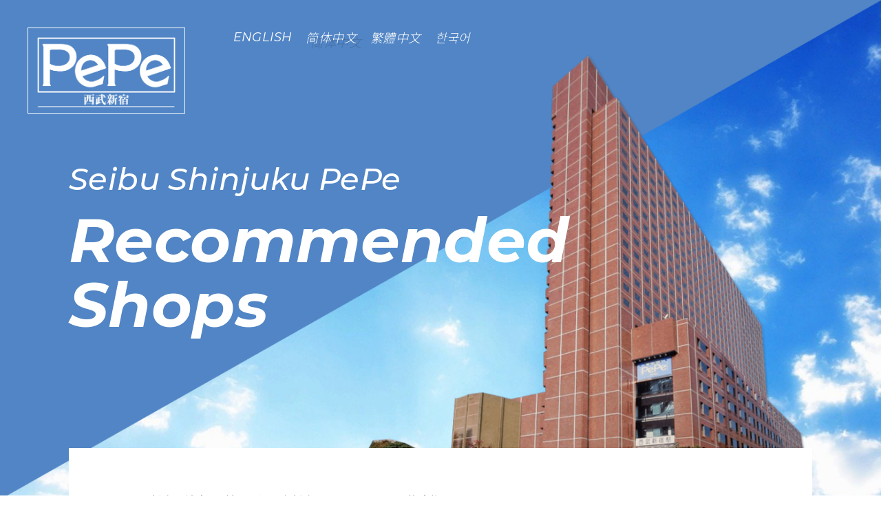

--- FILE ---
content_type: text/html; charset=UTF-8
request_url: https://www.seibu-shop.jp/shinjuku/ch/recommend/
body_size: 6712
content:

<!DOCTYPE html>
<html>
<head>
<!-- Google Tag Manager -->
<script>(function(w,d,s,l,i){w[l]=w[l]||[];w[l].push({'gtm.start':
new Date().getTime(),event:'gtm.js'});var f=d.getElementsByTagName(s)[0],
j=d.createElement(s),dl=l!='dataLayer'?'&l='+l:'';j.async=true;j.src=
'https://www.googletagmanager.com/gtm.js?id='+i+dl;f.parentNode.insertBefore(j,f);
})(window,document,'script','dataLayer','GTM-WL57TV8');</script>
<!-- End Google Tag Manager -->
<meta name="google-site-verification" content="hoDxyE0kAW0nP1ijsqUJZOr4FMMggfbORTGftLcOuno" />

<meta charset="utf-8">
<meta name="viewport" content="width=device-width,initial-scale=1">
<meta name="format-detection" content="telephone=no">
<meta http-equiv="X-UA-Compatible" content="IE=edge">

<title>SEIBU SHINJUKU PePe SHOP GUIDE</title>
<meta name="description" content="与西武新宿駅站直通，并且就设置在新宿PRINCE HOTEL里的购物中心。在其中你除了能找到百元店"CAN DO"和"MUJI"等名店，还能发现不少个性派手表店和大型乐器店哦。由于营业到晚上10点，酒店的入住者尽可以慢慢享受购物时光。">

<meta property="og:type" content="article">
<meta property="og:title" content="SEIBU SHINJUKU PePe SHOP GUIDE">
<meta property="og:description" content="与西武新宿駅站直通，并且就设置在新宿PRINCE HOTEL里的购物中心。在其中你除了能找到百元店"CAN DO"和"MUJI"等名店，还能发现不少个性派手表店和大型乐器店哦。由于营业到晚上10点，酒店的入住者尽可以慢慢享受购物时光。">
<meta property="og:url" content="http://www.seibu-shop.jp/shinjuku/ch/recommend/">
<meta property="og:image" content="http://www.seibu-shop.jp/shinjuku/en/recommend/assets/images/ogp.png">
<meta property="og:site_name" content="西武新宿PePe">
<meta property="og:locale" content="ja_JP">

<link rel="alternate" href="https://www.seibu-shop.jp/shinjuku/en/recommend/" hreflang="en">
<link rel="alternate" href="https://www.seibu-shop.jp/shinjuku/ch/recommend/" hreflang="zh">
<link rel="alternate" href="https://www.seibu-shop.jp/shinjuku/tw/recommend/" hreflang="th-TH">
<link rel="alternate" href="https://www.seibu-shop.jp/shinjuku/ko/recommend/" hreflang="ko">
<link rel="stylesheet" href="assets/css/reset.css">
<link rel="stylesheet" href="assets/css/layout.css">

<script>
(function(i,s,o,g,r,a,m){i['GoogleAnalyticsObject']=r;i[r]=i[r]||function(){
(i[r].q=i[r].q||[]).push(arguments)},i[r].l=1*new Date();a=s.createElement(o),
m=s.getElementsByTagName(o)[0];a.async=1;a.src=g;m.parentNode.insertBefore(a,m)
})(window,document,'script','//www.google-analytics.com/analytics.js','ga');

ga('create', 'UA-69401931-1', 'auto');
ga('send', 'pageview');
</script>
</head>
<body id="top" class="page-ch">
<!-- Google Tag Manager (noscript) -->
<noscript><iframe src="https://www.googletagmanager.com/ns.html?id=GTM-WL57TV8"
height="0" width="0" style="display:none;visibility:hidden"></iframe></noscript>
<!-- End Google Tag Manager (noscript) -->

<div class="wrapper">

<nav class="localnav js-loadadd js-gnav">
  <div class="logo"><a href="/shinjuku/" class="opacity-link"><img src="/shinjuku/en/recommend/assets/images/logo.png" alt="SEIBU SHINJUKU PePe"></a></div>
  <ul class="localnav-list">
    <li class="localnav-item en"><a href="/shinjuku/en/recommend/">ENGLISH</a></li>
    <li class="localnav-item ch"><a href="/shinjuku/ch/recommend/">简体中文</a></li>
    <li class="localnav-item tw"><a href="/shinjuku/tw/recommend/">繁體中文</a></li>
    <li class="localnav-item ko"><a href="/shinjuku/ko/recommend/">한국어</a></li>
  </ul>
</nav>

<header class="lp-hd js-loadadd">
  <div class="sankaku">
    <picture>
      <source media="(max-width: 768px)" srcset="/shinjuku/en/recommend/assets/images/sankaku_sp.png">
      <img src="/shinjuku/en/recommend/assets/images/sankaku_pc.png" alt="">
    </picture>
  </div>

  <div class="lp-hd-in">
    <div class="pepe"><img src="/shinjuku/en/recommend/assets/images/pepe.png" alt="Seibu Shinjuku PePe"></div>
    <h1 class="main-ttl">
      <span class="txt01">Seibu Shinjuku PePe</span>
      <span class="txt02">Recommended<br>Shops</span>
    </h1>
  </div>

</header>
<div class="lead-block">
  <p class="txt01">
    与西武新宿駅站直通，并且就设置在新宿PRINCE HOTEL里的购物中心。<br>
    在其中你除了能找到百元店"CAN DO"和"MUJI"等名店，还能发现不少个性派手表店和大型乐器店哦。<br>
    由于营业到晚上10点，酒店的入住者尽可以慢慢享受购物时光。
  </p>
</div>



<main class="main-cont">


    <section class="section-block sec01">
    <div class="section-block-in">
      <div class="shop-info">
        <div class="detail js-scradd fadeup">
          <p class="floor">
            B2<span class="small">F</span>
          </p>
          <h1 class="name">
            饭团权米卫 西武新宿PePe店
          </h1>
          <p class="txt01">
            充满爱意的日本传统食品 饭团专卖店“饭团权米卫”
          </p>
        <!-- /.detail --></div>
        <div class="img js-scradd fadeup">
          <img src="/shinjuku/en/recommend/assets/images/shop01/img_main.png" alt="饭团权米卫 西武新宿PePe店">
          <div class="logo"><img src="/shinjuku/en/recommend/assets/images/shop01/logo.png" alt="饭团权米卫 西武新宿PePe店"></div>
        <!-- /.img --></div>
      <!-- /.shop-info --></div>

      <div class="article js-tglarea js-scradd fadeup">
        <div class="txt-wrap">
          <p class="txt01">
            作为日本特有的快餐而受欢迎的“饭团”。在这里，用刚出锅的热腾腾的米饭，一个个认真融入爱意，做成了“手工饭团”。为了不让米粒被碾扁而造就了外面很坚实＆里面很柔软的绝妙平衡。看着陈列在橱窗里的饭团会让人惊讶的是，是其比普通的饭团大1.5倍。以糙米和白米做为基础，从质朴的盐饭团到拌饭，中间塞满了食材的饭团，其种类非常丰富。 最受欢迎的饭团是以白米为主的“红鲑鱼”。店内精心烤制的天然红鲑鱼捣碎后塞满于其中。放进嘴里，米饭会松软散开，与绝配的食材混合为一体。另外，也推荐使用“权米卫烧”这种米粉制作的点心。请一起订购每日变换的味增汤和熟菜，在并设的餐饮区享受日本的味觉。 （※有英语菜单。）
          </p>
        <!-- /.txt-wrap --></div>
        <div class="txt-ft js-scradd">
          <ul class="img-list">
            <li class="js-scradd fadeup"><img src="/shinjuku/en/recommend/assets/images/shop01/img01.png" alt="饭团权米卫 西武新宿PePe店"></li>
            <li class="js-scradd fadeup"><img src="/shinjuku/en/recommend/assets/images/shop01/img02.png" alt="饭团权米卫 西武新宿PePe店"></li>
            <li class="js-scradd fadeup"><img src="/shinjuku/en/recommend/assets/images/shop01/img03.png" alt="饭团权米卫 西武新宿PePe店"></li>
            <li class="js-scradd fadeup"><img src="/shinjuku/en/recommend/assets/images/shop01/img04.png" alt="饭团权米卫 西武新宿PePe店"></li>
          </ul>
          <p class="txt-ft-ttl js-scradd">RICE BALL</p>
        <!-- /.txt-ft --></div>
      <!-- /.article --></div>
      <div class="js-tglbtn more-btn js-scradd fadeup"><button>READ MORE ...</button></div>
    <!-- /.section-block-in --></div>
    <div class="band js-scradd"></div>
  <!-- /.section-block --></section>



  

    <section class="section-block sec03">
    <div class="section-block-in">
      <div class="shop-info">
        <div class="detail js-scradd fadeup">
          <p class="floor">
            2<span class="small">F</span>
          </p>
          <h1 class="name">
            鲜茶道
          </h1>
          <p class="txt01">
            在台湾受欢迎的茶站 「鲜茶道 Presotea」日本首次上陆！
          </p>
        <!-- /.detail --></div>
        <div class="img js-scradd fadeup">
          <img src="/shinjuku/en/recommend/assets/images/shop03/img_main.png" alt="鲜茶道">
          <div class="logo"><img src="/shinjuku/en/recommend/assets/images/shop03/logo.png" alt="鲜茶道"></div>
        <!-- /.img --></div>
      <!-- /.shop-info --></div>

      <div class="article js-tglarea js-scradd fadeup">
        <div class="txt-wrap">
          <p class="txt01">
            在日本掀起热潮的珍珠饮料专卖店内出现了新店铺。发自台湾的“鲜茶道 Presotea”日本1号店出现在西武新宿PePe2樓。因为在Presotea，接到订单后用高温高压机器（press machine）从新鲜茶叶中1杯1杯地提取，因此在茶叶原有的风味和香味儿之外还可以品尝出美味和微苦的口中余味。还可外加黑糖珍珠，从白蜜珍珠，仙草冻，椰果，爱玉，寒天珍珠，芝士奶油，浓厚布丁等丰富8种类中进行选择。 招牌菜单为锡兰奶茶加入黑糖珍珠和白蜜珍珠的“熊猫奶茶”，珍珠是里面弹牙柔软的口感。也推荐充满浓厚布丁的“布丁奶茶”。另外还有“新鲜水果茶”，“夏季浆果茶”等，在SNS上相效果漂亮饮料也博得喜爱。
          </p>
        <!-- /.txt-wrap --></div>
        <div class="txt-ft js-scradd">
          <ul class="img-list">
            <li class="js-scradd fadeup"><img src="/shinjuku/en/recommend/assets/images/shop03/img01.png" alt="鲜茶道"></li>
            <li class="js-scradd fadeup"><img src="/shinjuku/en/recommend/assets/images/shop03/img02.png" alt="鲜茶道"></li>
            <li class="js-scradd fadeup"><img src="/shinjuku/en/recommend/assets/images/shop03/img03.png" alt="鲜茶道"></li>
            <li class="js-scradd fadeup"><img src="/shinjuku/en/recommend/assets/images/shop03/img04.png" alt="鲜茶道"></li>
          </ul>
          <p class="txt-ft-ttl js-scradd">TEA STAND</p>
        <!-- /.txt-ft --></div>
      <!-- /.article --></div>
      <div class="js-tglbtn more-btn js-scradd fadeup"><button>READ MORE ...</button></div>
    <!-- /.section-block-in --></div>
    <div class="band js-scradd"></div>
  <!-- /.section-block --></section>



    <section class="section-block sec04">
    <div class="section-block-in">
      <div class="shop-info">
        <div class="detail js-scradd fadeup">
          <p class="floor">
            25<span class="small">F</span>
            <span class="note">( Shinjuku Prince Hotel )</span>
          </p>
          <h1 class="name">
            FUGA 日式餐厅&酒吧
          </h1>
          <p class="txt01">
            【FUGA 日式餐厅&酒吧】想要优雅地享受美食，欢迎到可饱览美景的饭店餐厅
          </p>
        <!-- /.detail --></div>
        <div class="img js-scradd fadeup">
          <img src="/shinjuku/en/recommend/assets/images/shop04/img_main.png" alt="FUGA 日式餐厅&酒吧">
          <div class="logo"><img src="/shinjuku/en/recommend/assets/images/shop04/logo.png" alt="FUGA 日式餐厅&酒吧"></div>
        <!-- /.img --></div>
      <!-- /.shop-info --></div>

      <div class="article js-tglarea js-scradd fadeup">
        <div class="txt-wrap">
          <p class="txt01">
            新宿王子大饭店25楼，“FUGA（风雅）日式餐厅&酒吧”在以“东京GOHAN”为概念经营，亦以日本料理为的基础的餐厅和酒吧。从饭店顶楼的大玻璃窗往外欣赏都市的建筑物，不论白天夜晚都是美景。 何不在这里惬意地享用午餐？午餐推荐“The Sky Half Buffet自助餐”，主菜提供两种选择，其他可在自助餐区选择喜欢的料理，是一个相当实惠的组合。饮料无限畅饮， 以2800日元（+服务税）的价格即可享受。自助餐区也有以米和盐准备的饭团、对健康有益的多种配菜，甜点区备有使用和三盆制作的日式点心、蕨饼、年轮蛋糕以及当季水果等等，选择非常丰富。欢迎来我们饭店餐厅度过优雅的时光。
          </p>
        <!-- /.txt-wrap --></div>
        <div class="txt-ft js-scradd">
          <ul class="img-list">
            <li class="js-scradd fadeup"><img src="/shinjuku/en/recommend/assets/images/shop04/img01.png" alt="FUGA 日式餐厅&酒吧"></li>
            <li class="js-scradd fadeup"><img src="/shinjuku/en/recommend/assets/images/shop04/img02.png" alt="FUGA 日式餐厅&酒吧"></li>
            <li class="js-scradd fadeup"><img src="/shinjuku/en/recommend/assets/images/shop04/img03.png" alt="FUGA 日式餐厅&酒吧"></li>
            <li class="js-scradd fadeup"><img src="/shinjuku/en/recommend/assets/images/shop04/img04.png" alt="FUGA 日式餐厅&酒吧"></li>
          </ul>
          <p class="txt-ft-ttl js-scradd">RESTAURANT</p>
        <!-- /.txt-ft --></div>
      <!-- /.article --></div>
      <div class="js-tglbtn more-btn js-scradd fadeup"><button>READ MORE ...</button></div>
    <!-- /.section-block-in --></div>
    <div class="band js-scradd"></div>
  <!-- /.section-block --></section>



    <section class="section-block sec05">
    <div class="section-block-in">
      <div class="shop-info">
        <div class="detail js-scradd fadeup">
          <p class="floor">
            6<span class="small">F</span>
          </p>
          <h1 class="name">
            Chaihane
          </h1>
          <p class="txt01">
            在新宿寻找伴手礼的话请到【CAYHANE】。可找到可爱的和风杂货
          </p>
        <!-- /.detail --></div>
        <div class="img js-scradd fadeup">
          <img src="/shinjuku/en/recommend/assets/images/shop05/img_main.png" alt="Chaihane">
          <div class="logo"><img src="/shinjuku/en/recommend/assets/images/shop05/logo.png" alt="Chaihane"></div>
        <!-- /.img --></div>
      <!-- /.shop-info --></div>

      <div class="article js-tglarea js-scradd fadeup">
        <div class="txt-wrap">
          <p class="txt01">
            在新宿购物告一段落，想寻找旅行纪念伴手礼的话。这时候想请您一定要光临【CAYHANE】西武pepe新宿店。<br><br>
            一踏入宽敞的店内，就会被杂货的空间包围。密密麻麻地排列着从世界各地汇集的民族风格＆亚洲时尚的和杂货小物、饰品和CAYHANE原创商品，只是逛商店也可享受有趣的空间。这里推荐的是优雅的日式花纹口袋钱包和手帕、及用和服材质做成的化妆包、腹带、不倒翁和招财猫摆设、还有根付(护身符)等吉祥物。让人不禁想要入手的日式摩登可爱杂货。另外也有日系指甲彩绘芯片等许多不容错过的商品，请抱着探索的心情仔细地逛一逛店内。
          </p>
        <!-- /.txt-wrap --></div>
        <div class="txt-ft js-scradd">
          <ul class="img-list">
            <li class="js-scradd fadeup"><img src="/shinjuku/en/recommend/assets/images/shop05/img01.png" alt="Chaihane"></li>
            <li class="js-scradd fadeup"><img src="/shinjuku/en/recommend/assets/images/shop05/img02.png" alt="Chaihane"></li>
            <li class="js-scradd fadeup"><img src="/shinjuku/en/recommend/assets/images/shop05/img03.png" alt="Chaihane"></li>
            <li class="js-scradd fadeup"><img src="/shinjuku/en/recommend/assets/images/shop05/img04.png" alt="Chaihane"></li>
          </ul>
          <p class="txt-ft-ttl js-scradd">GOODS</p>
        <!-- /.txt-ft --></div>
      <!-- /.article --></div>
      <div class="js-tglbtn more-btn js-scradd fadeup"><button>READ MORE ...</button></div>
    <!-- /.section-block-in --></div>
    <div class="band js-scradd"></div>
  <!-- /.section-block --></section>



    <section class="section-block sec06">
    <div class="section-block-in">
      <div class="shop-info">
        <div class="detail js-scradd fadeup">
          <p class="floor">
            2<span class="small">F</span>
          </p>
          <h1 class="name">
            Komeda谨制<br>柔软热狗面包
          </h1>
          <p class="txt01">
            【Komeda谨制 柔软热狗面包】当作正餐或作为点心 请享用柔软湿润的超口感的热狗面包
          </p>
        <!-- /.detail --></div>
        <div class="img js-scradd fadeup">
          <img src="/shinjuku/en/recommend/assets/images/shop06/img_main.png" alt="Komeda谨制 柔软热狗面包">
          <div class="logo"><img src="/shinjuku/en/recommend/assets/images/shop06/logo.png" alt="Komeda谨制 柔软热狗面包"></div>
        <!-- /.img --></div>
      <!-- /.shop-info --></div>

      <div class="article js-tglarea js-scradd fadeup">
        <div class="txt-wrap">
          <p class="txt01">
            “Komeda咖啡店”制作，“Komeda谨制 柔软热狗面包“ 西武新宿Pepe店。<br><br>
            雪白柔软的松润口感面包，夹上店内制作的内馅出售的热狗面包专卖店。从早晨到午餐、茶点时间客人都络绎不绝的话题名店，价位为1个200日元～400日元左右。除了点心系列、小菜系列共计约20种口味的热狗面包外，还有各种季节限定口味为餐点增添色彩。 点心热狗面包系列的人气排行榜，第1位是“人造黄油小豆内馅”，第2位是“发泡奶油小豆内馅”，第3位是“颗粒花生酱”，小菜热狗面包系列第1位是“鸡肉蛋松”，第2位“猪肉蛋”，第3位是“明太子蛋黄酱土豆沙拉“。可作为您选择的参考。<br>
            请务必试试每种口味都好吃的松润柔软面包口感与配料绝妙组合的面包。
          </p>
        <!-- /.txt-wrap --></div>
        <div class="txt-ft js-scradd">
          <ul class="img-list">
            <li class="js-scradd fadeup"><img src="/shinjuku/en/recommend/assets/images/shop06/img01.png" alt="Komeda谨制 柔软热狗面包"></li>
            <li class="js-scradd fadeup"><img src="/shinjuku/en/recommend/assets/images/shop06/img02.png" alt="Komeda谨制 柔软热狗面包"></li>
            <li class="js-scradd fadeup"><img src="/shinjuku/en/recommend/assets/images/shop06/img03.png" alt="Komeda谨制 柔软热狗面包"></li>
            <li class="js-scradd fadeup"><img src="/shinjuku/en/recommend/assets/images/shop06/img04.png" alt="Komeda谨制 柔软热狗面包"></li>
          </ul>
          <p class="txt-ft-ttl js-scradd">KOPPEPAN</p>
        <!-- /.txt-ft --></div>
      <!-- /.article --></div>
      <div class="js-tglbtn more-btn js-scradd fadeup"><button>READ MORE ...</button></div>
    <!-- /.section-block-in --></div>
    <div class="band js-scradd"></div>
  <!-- /.section-block --></section>



    <section class="section-block sec07">
    <div class="section-block-in">
      <div class="shop-info">
        <div class="detail js-scradd fadeup">
          <p class="floor">
            4<span class="small">F</span>
          </p>
          <h1 class="name">
            眼鏡品牌【Zoff】
          </h1>
          <p class="txt01">
            眼鏡品牌【Zoff】 最短30分钟能制作功能·设计性高的眼镜
          </p>
        <!-- /.detail --></div>
        <div class="img js-scradd fadeup">
          <img src="/shinjuku/en/recommend/assets/images/shop07/img_main.png" alt="眼鏡品牌【Zoff】">
          <div class="logo"><img src="/shinjuku/en/recommend/assets/images/shop07/logo.png" alt="眼鏡品牌【Zoff】"></div>
        <!-- /.img --></div>
      <!-- /.shop-info --></div>

      <div class="article js-tglarea js-scradd fadeup">
        <div class="txt-wrap">
          <p class="txt01">
            想在日本购买新的眼镜，在滞留中眼镜坏了…这种情况的时候不要犹豫，请光临“Zoff”西武新宿PePe店。位于与西武新宿站直通的时装大厦内，来自新宿王子大酒店的很多海外游客也访问的这个店铺里，导入了平板电脑的视频翻译服务。<br><br>
            Zoff的眼镜是，框架和镜片的套装简单设定为不含税价格5,000日元，7,000日元，9,000日元，12,000日元，而且选择框架和镜片最短30分钟就能拿到眼镜是其服务的特征。其中也有使用最尖端的特殊轻量塑料，以轻便舒适感+结实框架的“Zoff SMART”，在电脑或者智能手机中使用的蓝光阻挡率为50%的包装型“Zoff PC CLEAR PACK”很受欢迎。其他的杂志模特和电影角色也在扩展合作商品。
          </p>
        <!-- /.txt-wrap --></div>
        <div class="txt-ft js-scradd">
          <ul class="img-list">
            <li class="js-scradd fadeup"><img src="/shinjuku/en/recommend/assets/images/shop07/img01.png" alt="眼鏡品牌【Zoff】"></li>
            <li class="js-scradd fadeup"><img src="/shinjuku/en/recommend/assets/images/shop07/img02.png" alt="眼鏡品牌【Zoff】"></li>
            <li class="js-scradd fadeup"><img src="/shinjuku/en/recommend/assets/images/shop07/img03.png" alt="眼鏡品牌【Zoff】"></li>
            <li class="js-scradd fadeup"><img src="/shinjuku/en/recommend/assets/images/shop07/img04.png" alt="眼鏡品牌【Zoff】"></li>
          </ul>
          <p class="txt-ft-ttl js-scradd">EYEWEAR</p>
        <!-- /.txt-ft --></div>
      <!-- /.article --></div>
      <div class="js-tglbtn more-btn js-scradd fadeup"><button>READ MORE ...</button></div>
    <!-- /.section-block-in --></div>
    <div class="band js-scradd"></div>
  <!-- /.section-block --></section>



    <section class="section-block sec08">
    <div class="section-block-in">
      <div class="shop-info">
        <div class="detail js-scradd fadeup">
          <p class="floor">
            6<span class="small">F</span>
          </p>
          <h1 class="name">
            岛村乐器
          </h1>
          <p class="txt01">
            【岛村乐器西 武新宿pepe店】营业到夜晚10点，商品齐全种类丰富的综合乐器店
          </p>
        <!-- /.detail --></div>
        <div class="img js-scradd fadeup">
          <img src="/shinjuku/en/recommend/assets/images/shop08/img_main.png" alt="岛村乐器">
          <div class="logo"><img src="/shinjuku/en/recommend/assets/images/shop08/logo.png" alt="岛村乐器"></div>
        <!-- /.img --></div>
      <!-- /.shop-info --></div>

      <div class="article js-tglarea js-scradd fadeup">
        <div class="txt-wrap">
          <p class="txt01">
            “岛村乐器”西武新宿pepe店是免税店。<br>
            宽敞的店内有钢琴、弦乐器、铜管乐器、鼓、木吉他、贝斯到数码乐器等，与所有乐器和音乐有关的各种各样的商品。<br><br>
            木吉他有近200个，贝斯也齐全了另人夸耀的400个以上的商品，宽广的电子琴卖场和24小时严格管理湿度的钢琴房。麦克可在隔音室试音，吉他、木吉他各自有试奏房间，可充分体验后挑选乐器。丰富齐全的乐谱区也非常受欢迎。每个区都有专业的职员在场，为挑选商品提供咨询。还有数码爱好者也非常满足的专卖店 “Digi Land Pro Shop”，不仅是经典品牌，还备有稍微另类的乐器和机械材料。
          </p>
        <!-- /.txt-wrap --></div>
        <div class="txt-ft js-scradd">
          <ul class="img-list">
            <li class="js-scradd fadeup"><img src="/shinjuku/en/recommend/assets/images/shop08/img01.png" alt="岛村乐器"></li>
            <li class="js-scradd fadeup"><img src="/shinjuku/en/recommend/assets/images/shop08/img02.png" alt="岛村乐器"></li>
            <li class="js-scradd fadeup"><img src="/shinjuku/en/recommend/assets/images/shop08/img03.png" alt="岛村乐器"></li>
            <li class="js-scradd fadeup"><img src="/shinjuku/en/recommend/assets/images/shop08/img04.png" alt="岛村乐器"></li>
          </ul>
          <p class="txt-ft-ttl small js-scradd">MUSICAL INSTRUMENTS</p>
        <!-- /.txt-ft --></div>
      <!-- /.article --></div>
      <div class="js-tglbtn more-btn js-scradd fadeup"><button>READ MORE ...</button></div>
    <!-- /.section-block-in --></div>
    <div class="band js-scradd"></div>
  <!-- /.section-block --></section>
</main>


<footer class="lp-ft">
  <p class="copyright">COPYRIGHT &copy; SEIBU PROPERTIES INC ALL RIGHT RESERVED</p>
</footer>

<div class="pagetop js-pagetop"><a href="#top" class="js-anchor">PAGE TOP</a></div>

<!-- /.wrapper --></div>

<script src="//ajax.googleapis.com/ajax/libs/jquery/3.6.0/jquery.min.js"></script>
<script>window.jQuery || document.write('<script src="/assets/js/jquery-3.6.0.min.js"><\/script>')</script>
<script src="/baba/en/recommend/assets/js/page.js"></script>
<script src="/shinjuku/en/recommend/assets/js/page.js"></script>
</body>
</html>


--- FILE ---
content_type: text/css
request_url: https://www.seibu-shop.jp/shinjuku/ch/recommend/assets/css/reset.css
body_size: 2268
content:
/* http://meyerweb.com/eric/tools/css/reset/ 
   v2.0 | 20110126
   License: none (public domain)
*/

html, body, div, span, applet, object, iframe,
h1, h2, h3, h4, h5, h6, p, blockquote, pre,
a, abbr, acronym, address, big, cite, code,
del, dfn, em, ins, kbd, q, s, samp,
small, strike, strong, sub, sup, tt, var,
b, u, i, center,
dl, dt, dd, ol, ul, li,
fieldset, form, label, legend,
table, caption, tbody, tfoot, thead, tr, th, td,
article, aside, canvas, details, embed, 
figure, figcaption, footer, header, hgroup, main,
menu, nav, output, ruby, section, summary,
time, mark, audio, video, *:before, *:after {
  margin: 0;
  padding: 0;
  border: 0;
  font-size: 62.5%;
  font: inherit;
  vertical-align: baseline;
  /* 追加 */
  -webkit-box-sizing: border-box;
     -moz-box-sizing: border-box;
          box-sizing: border-box;
}
img {
  margin: 0;
  padding: 0;
  border: 0;
  font-size: 62.5%;
  font: inherit;
  vertical-align: bottom;
  /* 追加 */
  -webkit-box-sizing: border-box;
     -moz-box-sizing: border-box;
          box-sizing: border-box;
}
/* HTML5 display-role reset for older browsers */
article, aside, details, figcaption, figure, 
footer, header, hgroup, menu, nav, section {
  display: block;
}
body {
  line-height: 1;
}
ol, ul {
  list-style: none;
}
blockquote, q {
  quotes: none;
}
blockquote:before, blockquote:after,
q:before, q:after {
  content: '';
  content: none;
}
table {
  border-collapse: collapse;
  border-spacing: 0;
}

/*  class List
------------------------------------------------------------*/
/*-- display --*/
.dn {display: none !important;}.db {display: block !important;}.di {display: inline !important;}.dib {display: inline-block !important;}

/*-- fonts --*/
.fwN {font-weight: normal !important;}.fwB {font-weight: bold !important;}.fz08 {font-size: 8px;font-size: .8rem !important;}.fz09 {font-size: 9px;font-size: .9rem !important;}.fz10 {font-size: 10px;font-size: 1rem !important;}.fz11 {font-size: 11px;font-size: 1.1rem !important;}.fz12 {font-size: 12px;font-size: 1.2rem !important;}.fz13 {font-size: 13px;font-size: 1.3rem !important;}.fz14 {font-size: 14px;font-size: 1.4rem !important;}.fz15 {font-size: 15px;font-size: 1.5rem !important;}.fz16 {font-size: 16px;font-size: 1.6rem !important;}.fz17 {font-size: 17px;font-size: 1.7rem !important;}.fz18 {font-size: 18px;font-size: 1.8rem !important;}.fz19 {font-size: 19px;font-size: 1.9rem !important;}.fz20 {font-size: 20px;font-size: 2rem !important;}.fz21 {font-size: 21px;font-size: 2.1rem !important;}.fz22 {font-size: 22px;font-size: 2.2rem !important;}.fz23 {font-size: 23px;font-size: 2.3rem !important;}.fz24 {font-size: 24px;font-size: 2.4rem !important;}.fz25 {font-size: 25px;font-size: 2.5rem !important;}

/*-- position --*/
.posR { position: relative; }.posA { position: absolute; }

/*-- border --*/
.bd {border: 1px solid #000 !important;}.bdt {border-top: 1px solid #000 !important;}.bdr {border-right: 1px solid #000 !important;}.bdb {border-bottom: 1px solid #000 !important;}.bdl {border-left: 1px solid #000 !important;}.bdN {border: none !important;}.bdtN {border-top: none !important;}.bdrN {border-right: none !important;}.bdbN {border-bottom: none !important;}.bdlN {border-left: none !important;}


/*-- vertical-align --*/
.vaT {vertical-align: top !important;}.vaM {vertical-align: middle !important;}.vaB {vertical-align: bottom !important;}

/*-- text-align --*/
.taC { text-align: center !important;}.taL { text-align: left !important;}.taR { text-align: right !important;}

/*-- float --*/
.flR { float: right; }.flL { float: left; }.flN { float: none; }

/*-- margin --*/
.mc {margin: 0 auto;}.m00 {margin: 0 !important;}.m05 {margin: 5px !important;}.m10 {margin: 10px !important;}.m15 {margin: 15px !important;}.m20 {margin: 20px !important;}.m25 {margin: 25px !important;}.m30 {margin: 30px !important;}.m35 {margin: 35px !important;}.m40 {margin: 40px !important;}.m45 {margin: 45px !important;}.m50 {margin: 50px !important;}.mta {margin-top: auto;}.mt00 {margin-top: 0 !important;}.mt05 {margin-top: 5px !important;}.mt10 {margin-top: 10px !important;}.mt15 {margin-top: 15px !important;}.mt20 {margin-top: 20px !important;}.mt25 {margin-top: 25px !important;}.mt30 {margin-top: 30px !important;}.mt35 {margin-top: 35px !important;}.mt40 {margin-top: 40px !important;}.mt45 {margin-top: 45px !important;}.mt50 {margin-top: 50px !important;}.mt55 {margin-top: 55px !important;}.mt60 {margin-top: 60px !important;}.mt65 {margin-top: 65px !important;}.mt70 {margin-top: 70px !important;}.mt75 {margin-top: 75px !important;}.mt80 {margin-top: 80px !important;}.mt85 {margin-top: 85px !important;}.mt90 {margin-top: 90px !important;}.mt95 {margin-top: 95px !important;}.mt100 {margin-top: 100px !important;}.mra {margin-right: auto;}.mr00 {margin-right: 0 !important;}.mr05 {margin-right: 5px !important;}.mr10 {margin-right: 10px !important;}.mr15 {margin-right: 15px !important;}.mr20 {margin-right: 20px !important;}.mr25 {margin-right: 25px !important;}.mr30 {margin-right: 30px !important;}.mr35 {margin-right: 35px !important;}.mr40 {margin-right: 40px !important;}.mr45 {margin-right: 45px !important;}.mr50 {margin-right: 50px !important;}.mr55 {margin-right: 55px !important;}.mr60 {margin-right: 60px !important;}.mr65 {margin-right: 65px !important;}.mr70 {margin-right: 70px !important;}.mr75 {margin-right: 75px !important;}.mr80 {margin-right: 80px !important;}.mr85 {margin-right: 85px !important;}.mr90 {margin-right: 90px !important;}.mr95 {margin-right: 95px !important;}.mr100 {margin-right: 100px !important;}.mba {margin-bottom: auto;}.mb00 {margin-bottom: 0 !important;}.mb05 {margin-bottom: 5px !important;}.mb10 {margin-bottom: 10px !important;}.mb15 {margin-bottom: 15px !important;}.mb20 {margin-bottom: 20px !important;}.mb25 {margin-bottom: 25px !important;}.mb30 {margin-bottom: 30px !important;}.mb35 {margin-bottom: 35px !important;}.mb40 {margin-bottom: 40px !important;}.mb45 {margin-bottom: 45px !important;}.mb50 {margin-bottom: 50px !important;}.mb55 {margin-bottom: 55px !important;}.mb60 {margin-bottom: 60px !important;}.mb65 {margin-bottom: 65px !important;}.mb70 {margin-bottom: 70px !important;}.mb75 {margin-bottom: 75px !important;}.mb80 {margin-bottom: 80px !important;}.mb85 {margin-bottom: 85px !important;}.mb90 {margin-bottom: 90px !important;}.mb95 {margin-bottom: 95px !important;}.mb100 {margin-bottom: 100px !important;}.mla {margin-left: auto;}.ml00 {margin-left: 0 !important;}.ml05 {margin-left: 5px !important;}.ml10 {margin-left: 10px !important;}.ml15 {margin-left: 15px !important;}.ml20 {margin-left: 20px !important;}.ml25 {margin-left: 25px !important;}.ml30 {margin-left: 30px !important;}.ml35 {margin-left: 35px !important;}.ml40 {margin-left: 40px !important;}.ml45 {margin-left: 45px !important;}.ml50 {margin-left: 50px !important;}.ml55 {margin-left: 55px !important;}.ml60 {margin-left: 60px !important;}.ml65 {margin-left: 65px !important;}.ml70 {margin-left: 70px !important;}.ml75 {margin-left: 75px !important;}.ml80 {margin-left: 80px !important;}.ml85 {margin-left: 85px !important;}.ml90 {margin-left: 90px !important;}.ml95 {margin-left: 95px !important;}.ml100 {margin-left: 100px !important;}
/*-- padding --*/
.p00 {padding: 0;}.p05 {padding: 5px !important;}.p10 {padding: 10px !important;}.p15 {padding: 15px !important;}.p20 {padding: 20px !important;}.p25 {padding: 25px !important;}.p30 {padding: 30px !important;}.p35 {padding: 35px !important;}.p40 {padding: 40px !important;}.p45 {padding: 45px !important;}.p50 {padding: 50px !important;}.pt00 {padding-top: 0 !important;}.pt05 {padding-top: 5px !important;}.pt10 {padding-top: 10px !important;}.pt15 {padding-top: 15px !important;}.pt20 {padding-top: 20px !important;}.pt25 {padding-top: 25px !important;}.pt30 {padding-top: 30px !important;}.pt35 {padding-top: 35px !important;}.pt40 {padding-top: 40px !important;}.pt45 {padding-top: 45px !important;}.pt50 {padding-top: 50px !important;}.pt55 {padding-top: 55px !important;}.pt60 {padding-top: 60px !important;}.pt65 {padding-top: 65px !important;}.pt70 {padding-top: 70px !important;}.pt75 {padding-top: 75px !important;}.pt80 {padding-top: 80px !important;}.pt85 {padding-top: 85px !important;}.pt90 {padding-top: 90px !important;}.pt95 {padding-top: 95px !important;}.pt100 {padding-top: 100px !important;}.pr00 {padding-right: 0 !important;}.pr05 {padding-right: 5px !important;}.pr10 {padding-right: 10px !important;}.pr15 {padding-right: 15px !important;}.pr20 {padding-right: 20px !important;}.pr25 {padding-right: 25px !important;}.pr30 {padding-right: 30px !important;}.pr35 {padding-right: 35px !important;}.pr40 {padding-right: 40px !important;}.pr45 {padding-right: 45px !important;}.pr50 {padding-right: 50px !important;}.pr55 {padding-right: 55px !important;}.pr60 {padding-right: 60px !important;}.pr65 {padding-right: 65px !important;}.pr70 {padding-right: 70px !important;}.pr75 {padding-right: 75px !important;}.pr80 {padding-right: 80px !important;}.pr85 {padding-right: 85px !important;}.pr90 {padding-right: 90px !important;}.pr95 {padding-right: 95px !important;}.pr100 {padding-right: 100px !important;}.pb00 {padding-bottom: 0 !important;}.pb05 {padding-bottom: 5px !important;}.pb10 {padding-bottom: 10px !important;}.pb15 {padding-bottom: 15px !important;}.pb20 {padding-bottom: 20px !important;}.pb25 {padding-bottom: 25px !important;}.pb30 {padding-bottom: 30px !important;}.pb35 {padding-bottom: 35px !important;}.pb40 {padding-bottom: 40px !important;}.pb45 {padding-bottom: 45px !important;}.pb50 {padding-bottom: 50px !important;}.pb55 {padding-bottom: 55px !important;}.pb60 {padding-bottom: 60px !important;}.pb65 {padding-bottom: 65px !important;}.pb70 {padding-bottom: 70px !important;}.pb75 {padding-bottom: 75px !important;}.pb80 {padding-bottom: 80px !important;}.pb85 {padding-bottom: 85px !important;}.pb90 {padding-bottom: 90px !important;}.pb95 {padding-bottom: 95px !important;}.pb100 {padding-bottom: 100px !important;}.pl00 {padding-left: 0 !important;}.pl05 {padding-left: 5px !important;}.pl10 {padding-left: 10px !important;}.pl15 {padding-left: 15px !important;}.pl20 {padding-left: 20px !important;}.pl25 {padding-left: 25px !important;}.pl30 {padding-left: 30px !important;}.pl35 {padding-left: 35px !important;}.pl40 {padding-left: 40px !important;}.pl45 {padding-left: 45px !important;}.pl50 {padding-left: 50px !important;}.pl55 {padding-left: 55px !important;}.pl60 {padding-left: 60px !important;}.pl65 {padding-left: 65px !important;}.pl70 {padding-left: 70px !important;}.pl75 {padding-left: 75px !important;}.pl80 {padding-left: 80px !important;}.pl85 {padding-left: 85px !important;}.pl90 {padding-left: 90px !important;}.pl95 {padding-left: 95px !important;}.pl100 {padding-left: 100px !important;}

--- FILE ---
content_type: text/css
request_url: https://www.seibu-shop.jp/shinjuku/ch/recommend/assets/css/layout.css
body_size: 4266
content:
@charset "UTF-8";
/* =========================================================
parts
========================================================= */
@import url("https://fonts.googleapis.com/css?family=Montserrat:400,400i,500,500i,600,600i,700,700i|Noto+Sans+KR:300,400,700,900|Noto+Sans+SC:300,400,700,900|Noto+Sans+TC:300,400,700,900&display=swap");
/* =========================================================
body
========================================================= */
html {
  font-size: 62.5%;
}

body {
  color: #101010;
  font-weight: 400;
  background: #fff;
  letter-spacing: .04em;
  -webkit-overflow-scrolling: touch;
  -webkit-font-feature-settings: "palt";
  font-feature-settings: "palt";
  -ms-word-break: break-word;
  word-break: break-word;
}

body.page-en {
  font-family: 'Montserrat', sans-serif;
}

body.page-ch {
  font-family: 'Noto Sans SC', sans-serif;
}

body.page-tw {
  font-family: 'Noto Sans TC', sans-serif;
}

body.page-ko {
  font-family: 'Noto Sans KR', sans-serif;
}

input, button, textarea, select {
  margin: 0;
  padding: 0;
  background: none;
  border: none;
  border-radius: 0;
  outline: none;
  font-family: 'Noto Sans JP', sans-serif;
  -webkit-box-sizing: border-box;
  box-sizing: border-box;
  -webkit-appearance: none;
  -moz-appearance: none;
  appearance: none;
}

*:before, *:after {
  display: block;
}

a {
  text-decoration: none;
}

img {
  width: 100%;
}

.pc-br {
  display: none;
}

@media screen and (min-width: 769px) {
  .pc-br {
    display: inline;
  }
}

@media screen and (min-width: 769px) {
  .sp-br {
    display: none;
  }
}

.pc-disp {
  display: none;
}

@media screen and (min-width: 769px) {
  .pc-disp {
    display: block;
  }
}

@media screen and (min-width: 769px) {
  .sp-disp {
    display: none;
  }
}

@media screen and (min-width: 769px) {
  .opacity-link {
    -webkit-transition: opacity .2s ease;
    transition: opacity .2s ease;
  }
  .opacity-link:hover {
    opacity: .7;
  }
}

.txt-link {
  text-decoration: underline;
}

@media screen and (min-width: 769px) {
  .txt-link {
    text-decoration: underline;
  }
  .txt-link:hover {
    text-decoration: none;
  }
}

.wrapper {
  min-width: 320px;
  overflow: hidden;
}

/* =========================================================
local navi
========================================================= */
.localnav {
  width: 100%;
  padding: 15px;
  position: absolute;
  top: 0;
  left: 0;
  z-index: 10;
  display: -webkit-box;
  display: -webkit-flex;
  display: -ms-flexbox;
  display: flex;
  -webkit-justify-content: space-between;
  -webkit-box-pack: justify;
  -ms-flex-pack: justify;
  justify-content: space-between;
}

@media screen and (min-width: 769px) {
  .localnav {
    padding: 20px 20px 0;
    -webkit-justify-content: flex-start;
    -webkit-box-pack: start;
    -ms-flex-pack: start;
    justify-content: flex-start;
  }
}

@media screen and (min-width: 1024px) {
  .localnav {
    padding: 40px 40px 0;
  }
}

.localnav .logo {
  width: 112px;
}

@media screen and (max-width: 374px) {
  .localnav .logo {
    width: 80px;
  }
}

@media screen and (min-width: 769px) {
  .localnav .logo {
    width: 17.85714vw;
    max-width: 250px;
  }
}

.localnav-list {
  width: calc(100% - 112px);
  display: -webkit-box;
  display: -webkit-flex;
  display: -ms-flexbox;
  display: flex;
  -webkit-justify-content: flex-end;
  -webkit-box-pack: end;
  -ms-flex-pack: end;
  justify-content: flex-end;
}

@media screen and (max-width: 374px) {
  .localnav-list {
    width: calc(100% - 80px);
  }
}

@media screen and (min-width: 769px) {
  .localnav-list {
    width: auto;
    padding: 5px 0 0 70px;
    -webkit-justify-content: flex-start;
    -webkit-box-pack: start;
    -ms-flex-pack: start;
    justify-content: flex-start;
  }
}

.localnav-item {
  margin: 0 15px 0 0;
}

.localnav-item:last-child {
  margin-right: 0;
}

@media screen and (max-width: 374px) {
  .localnav-item {
    margin: 0 8px 0 0;
  }
}

@media screen and (min-width: 769px) {
  .localnav-item {
    margin: 0 2em 0 0;
  }
}

.localnav-item a {
  color: #fff;
  font-size: 1.1rem;
  line-height: 1;
  font-style: italic;
}

@media screen and (min-width: 769px) {
  .localnav-item a {
    font-size: 1.8rem;
    -webkit-transition: text-shadow .2s ease;
    transition: text-shadow .2s ease;
  }
  .localnav-item a:hover {
    text-shadow: 7px 7px 0px rgba(49, 81, 120, 0.4);
  }
}

.localnav-item.en a {
  font-family: "Montserrat", sans-serif;
  font-weight: 400;
}

.localnav-item.ch a {
  font-family: "Noto Sans SC", sans-serif;
  font-weight: 300;
}

.localnav-item.tw a {
  font-family: "Noto Sans TC", sans-serif;
  font-weight: 300;
}

.localnav-item.ko a {
  font-family: "Noto Sans KR", sans-serif;
  font-weight: 300;
}

.localnav.is-fixed {
  height: 50px;
  padding: 10px;
  background: #fff;
  position: fixed;
}

@media screen and (min-width: 769px) {
  .localnav.is-fixed {
    height: 70px;
    padding: 0 60px 0 30px;
    -webkit-justify-content: space-between;
    -webkit-box-pack: justify;
    -ms-flex-pack: justify;
    justify-content: space-between;
  }
}

.localnav.is-fixed .logo {
  width: 98px;
}

@media screen and (min-width: 769px) {
  .localnav.is-fixed .logo {
    width: 170px;
  }
}

.localnav.is-fixed .logo img {
  border: 6px solid #fff;
}

@media screen and (min-width: 769px) {
  .localnav.is-fixed .logo img {
    border: 10px solid #fff;
  }
}

.localnav.is-fixed .localnav-list {
  width: 132px;
  height: 100%;
  border: 1px solid #5185c5;
  -webkit-box-orient: vertical;
  -webkit-box-direction: normal;
  -webkit-flex-direction: column;
  -ms-flex-direction: column;
  flex-direction: column;
  -webkit-box-pack: start;
  -webkit-justify-content: flex-start;
  -ms-flex-pack: start;
  justify-content: flex-start;
  overflow: hidden;
  position: relative;
}

@media screen and (min-width: 769px) {
  .localnav.is-fixed .localnav-list {
    width: auto;
    border: none;
    -webkit-box-orient: horizontal;
    -webkit-box-direction: normal;
    -webkit-flex-direction: row;
    -ms-flex-direction: row;
    flex-direction: row;
    -webkit-box-pack: end;
    -webkit-justify-content: flex-end;
    -ms-flex-pack: end;
    justify-content: flex-end;
    -webkit-align-items: center;
    -webkit-box-align: center;
    -ms-flex-align: center;
    align-items: center;
  }
}

.localnav.is-fixed .localnav-list:after {
  content: "";
  width: 0;
  height: 0;
  border-style: solid;
  border-width: 3px 3px 0 3px;
  border-color: #5185c5 transparent transparent transparent;
  position: absolute;
  top: 13px;
  right: 17px;
}

@media screen and (min-width: 769px) {
  .localnav.is-fixed .localnav-list:after {
    content: none;
  }
}

.localnav.is-fixed .localnav-item {
  margin: 0;
  -webkit-box-ordinal-group: 2;
  -webkit-order: 1;
  -ms-flex-order: 1;
  order: 1;
}

@media screen and (min-width: 769px) {
  .localnav.is-fixed .localnav-item {
    margin: 0 20px 0 0;
    -webkit-box-ordinal-group: 1;
    -webkit-order: 0;
    -ms-flex-order: 0;
    order: 0;
  }
  .localnav.is-fixed .localnav-item:last-child {
    margin-right: 0;
  }
}

.localnav.is-fixed .localnav-item a {
  display: block;
  height: 30px;
  padding: 10px 0;
  color: #5185c5;
  background: #fff;
  text-align: center;
}

@media screen and (min-width: 769px) {
  .localnav.is-fixed .localnav-item a {
    display: inline;
    padding: 0;
    -webkit-transition: opacity .2s ease;
    transition: opacity .2s ease;
  }
  .localnav.is-fixed .localnav-item a:hover {
    opacity: .7;
    text-shadow: none;
  }
}

/* current */
body.page-en .localnav-item.en a,
body.page-ch .localnav-item.ch a,
body.page-tw .localnav-item.tw a,
body.page-ko .localnav-item.ko a {
  text-shadow: 7px 7px 0px rgba(49, 81, 120, 0.4);
}

body.page-en .localnav.is-fixed .localnav-item.en,
body.page-ch .localnav.is-fixed .localnav-item.ch,
body.page-tw .localnav.is-fixed .localnav-item.tw,
body.page-ko .localnav.is-fixed .localnav-item.ko {
  -webkit-box-ordinal-group: 1;
  -webkit-order: 0;
  -ms-flex-order: 0;
  order: 0;
}

body.page-en .localnav.is-fixed .localnav-item.en a,
body.page-ch .localnav.is-fixed .localnav-item.ch a,
body.page-tw .localnav.is-fixed .localnav-item.tw a,
body.page-ko .localnav.is-fixed .localnav-item.ko a {
  text-shadow: none;
  pointer-events: none;
}

@media screen and (min-width: 769px) {
  body.page-en .localnav.is-fixed .localnav-item.en a,
  body.page-ch .localnav.is-fixed .localnav-item.ch a,
  body.page-tw .localnav.is-fixed .localnav-item.tw a,
  body.page-ko .localnav.is-fixed .localnav-item.ko a {
    -webkit-box-ordinal-group: 1;
    -webkit-order: 0;
    -ms-flex-order: 0;
    order: 0;
    border-bottom: 1px solid #5185c5;
    pointer-events: all;
  }
}

/* =========================================================
header
========================================================= */
.lp-hd {
  background: url(/shinjuku/en/recommend/assets/images/bg_hd.jpg) no-repeat center right;
  background-size: cover;
  position: relative;
  overflow: hidden;
}

.lp-hd-in {
  width: 100%;
  height: 100%;
  position: relative;
  position: absolute;
  top: 50%;
  left: 50%;
  -webkit-transform: translate(-50%, -50%);
  transform: translate(-50%, -50%);
}

@media screen and (min-width: 769px) {
  .lp-hd-in {
    max-width: 1400px;
    padding: 0 100px;
  }
}

.lp-hd .pepe {
  width: 106.8vw;
  position: absolute;
  bottom: -12vw;
  left: 2.66667vw;
}

@media screen and (min-width: 769px) {
  .lp-hd .pepe {
    width: 52.85714vw;
    max-width: 740px;
    left: auto;
    right: 100px;
    bottom: -30px;
  }
}

.lp-hd .main-ttl {
  font-family: "Montserrat", sans-serif;
  font-style: italic;
  color: #fff;
  position: absolute;
  top: 43.6vw;
  left: 4.93333vw;
}

@media screen and (min-width: 769px) {
  .lp-hd .main-ttl {
    top: 50%;
    left: 50px;
    -webkit-transform: translateY(-50%);
    transform: translateY(-50%);
  }
}

@media screen and (min-width: 1024px) {
  .lp-hd .main-ttl {
    left: 100px;
  }
}

.lp-hd .main-ttl > * {
  display: block;
}

.lp-hd .main-ttl .txt01 {
  font-size: 6vw;
  line-height: 1;
  font-weight: 500;
}

@media screen and (min-width: 769px) {
  .lp-hd .main-ttl .txt01 {
    font-size: 4.5rem;
  }
}

.lp-hd .main-ttl .txt02 {
  margin: 5.33333vw 0 0;
  font-size: 10.8vw;
  line-height: 1.04938;
  font-weight: 700;
}

@media screen and (min-width: 769px) {
  .lp-hd .main-ttl .txt02 {
    margin: 20px auto 0;
    font-size: 8rem;
  }
}

@media screen and (min-width: 1024px) {
  .lp-hd .main-ttl .txt02 {
    font-size: 9rem;
  }
}

.lead-block {
  width: calc(100% - 5.33vw);
  margin: -6.66667vw auto 0;
  padding: 35px 25px 30px;
  background: #fff;
  position: relative;
  z-index: 1;
}

@media screen and (min-width: 769px) {
  .lead-block {
    width: calc(100% - 100px);
    max-width: 1200px;
    margin: -75px auto 0;
    padding: 55px 70px 50px;
  }
}

@media screen and (min-width: 1024px) {
  .lead-block {
    width: calc(100% - 200px);
  }
}

.lead-block .txt01 {
  font-size: 1.15rem;
  line-height: 1.95652;
}

@media screen and (min-width: 769px) {
  .lead-block .txt01 {
    font-size: 1.6rem;
    line-height: 2.5;
  }
}

/* =========================================================
main contents
========================================================= */
.main-cont {
  display: block;
}

.section-block {
  padding: 65px 0 0;
  position: relative;
  z-index: 1;
}

@media screen and (min-width: 769px) {
  .section-block {
    padding: 210px 40px 0;
  }
}

@media screen and (min-width: 769px) {
  .section-block:after {
    content: "";
    width: 100vw;
    height: 100px;
    background: #fff;
    position: absolute;
    bottom: 0;
    left: 0;
    z-index: -1;
  }
}

.section-block-in {
  position: relative;
  z-index: 1;
}

@media screen and (min-width: 769px) {
  .section-block-in {
    max-width: 1200px;
    margin: 0 auto;
  }
}

.section-block .shop-info {
  position: relative;
}

.section-block .shop-info .detail {
  width: calc(100% - 50px);
  margin: 0 auto;
  padding: 12vw 30px 30px;
  background: #fff;
  -webkit-box-shadow: 0px 0px 28.2px 1.8px rgba(0, 0, 0, 0.07);
  box-shadow: 0px 0px 28.2px 1.8px rgba(0, 0, 0, 0.07);
  position: relative;
  z-index: 1;
}

@media screen and (min-width: 1024px) {
  .section-block .shop-info .detail {
    width: 50.83%;
    margin: 0 0 0 auto;
    padding: 80px 48px 50px;
  }
}

.section-block .shop-info .floor {
  width: 100%;
  color: #5185c5;
  font-size: 17.46667vw;
  line-height: 1;
  font-family: "Montserrat", sans-serif;
  font-style: italic;
  font-weight: 600;
  letter-spacing: .02em;
  text-align: center;
  position: absolute;
  top: -11.5vw;
  left: 0;
}

@media screen and (min-width: 769px) {
  .section-block .shop-info .floor {
    font-size: 13rem;
    top: -70px;
  }
}

.section-block .shop-info .floor .small {
  font-size: 12vw;
  letter-spacing: .02em;
}

@media screen and (min-width: 769px) {
  .section-block .shop-info .floor .small {
    font-size: 9rem;
  }
}

.section-block .shop-info .floor .note {
  display: block;
  font-size: fontvw(20, 20);
}

@media screen and (min-width: 769px) {
  .section-block .shop-info .floor .note {
    margin: -10px auto 0;
    font-size: 2rem;
  }
}

.section-block .shop-info .name {
  padding: 0 0 15px;
  font-size: 4.4vw;
  line-height: 1.36364;
  font-weight: 900;
  letter-spacing: .02em;
  text-align: center;
  position: relative;
}

@media screen and (min-width: 769px) {
  .section-block .shop-info .name {
    padding: 0 0 30px;
    font-size: 3.2rem;
    line-height: 1.25;
  }
}

.section-block .shop-info .name:after {
  content: "";
  width: 30px;
  height: 2px;
  background: #5185c5;
  position: absolute;
  bottom: 0;
  left: 50%;
  -webkit-transform: translateX(-50%);
  transform: translateX(-50%);
}

@media screen and (min-width: 769px) {
  .section-block .shop-info .name:after {
    width: 60px;
    height: 4px;
  }
}

.section-block .shop-info .note {
  display: block;
  font-size: 3.73333vw;
  letter-spacing: .02em;
}

@media screen and (min-width: 769px) {
  .section-block .shop-info .note {
    display: inline-block;
    font-size: 2rem;
  }
}

.section-block .shop-info .txt01 {
  margin: 15px auto 0;
  font-size: 1.15rem;
  line-height: 1.95652;
  font-style: italic;
  font-weight: 900;
  letter-spacing: .02em;
}

@media screen and (min-width: 769px) {
  .section-block .shop-info .txt01 {
    margin: 35px auto 0;
    font-size: 1.8rem;
    line-height: 2.11111;
  }
}

.section-block .shop-info .img {
  width: calc(100% - 20px);
  margin: -4vw auto 0;
  position: relative;
  -webkit-box-shadow: 10px 10px 20px 0px rgba(81, 133, 197, 0.3);
  box-shadow: 10px 10px 20px 0px rgba(81, 133, 197, 0.3);
}

@media screen and (min-width: 1024px) {
  .section-block .shop-info .img {
    width: 55%;
    position: absolute;
    top: -40px;
    left: 0;
    -webkit-box-shadow: 20px 20px 20px 0px rgba(81, 133, 197, 0.3);
    box-shadow: 20px 20px 20px 0px rgba(81, 133, 197, 0.3);
  }
}

.section-block .shop-info .logo {
  width: 26vw;
  max-width: 160px;
  position: absolute;
  bottom: 5px;
  left: 5px;
}

@media screen and (min-width: 1024px) {
  .section-block .shop-info .logo {
    top: 10px;
    bottom: auto;
    left: 10px;
  }
}

.section-block .article {
  margin: 50px auto 0;
}

@media screen and (min-width: 769px) {
  .section-block .article {
    margin: 60px auto 0;
  }
}

.section-block .article .txt-wrap {
  padding: 0 30px 30px;
}

@media screen and (min-width: 769px) {
  .section-block .article .txt-wrap {
    padding: 0 0 55px;
  }
}

.section-block .article .txt01 {
  font-size: 1.15rem;
  line-height: 1.95652;
}

@media screen and (min-width: 769px) {
  .section-block .article .txt01 {
    font-size: 1.6rem;
    line-height: 2.5;
  }
}

.section-block .article .txt-ft {
  margin: 0 auto;
  padding: 0 37px 21.33333vw;
  position: relative;
}

@media screen and (min-width: 769px) {
  .section-block .article .txt-ft {
    padding: 0 0 100px;
  }
}

.section-block .article .img-list {
  display: -webkit-box;
  display: -webkit-flex;
  display: -ms-flexbox;
  display: flex;
  -webkit-flex-wrap: wrap;
  -ms-flex-wrap: wrap;
  flex-wrap: wrap;
}

.section-block .article .img-list li {
  width: calc(50% - 5px);
  margin: 10px 10px 0 0;
}

.section-block .article .img-list li:nth-child(-n+2) {
  margin-top: 0;
}

.section-block .article .img-list li:nth-child(2n) {
  margin-right: 0;
}

@media screen and (min-width: 769px) {
  .section-block .article .img-list li {
    width: calc(25% - 15px);
    margin: 0 20px 0 0;
  }
  .section-block .article .img-list li:nth-child(2n) {
    margin-right: 20px;
  }
  .section-block .article .img-list li:last-child {
    margin-right: 0;
  }
}

.section-block .article .txt-ft-ttl {
  font-size: 13.33333vw;
  line-height: 1;
  font-family: "Montserrat", sans-serif;
  font-weight: 700;
  font-style: italic;
  color: rgba(255, 255, 255, 0.9);
  position: absolute;
  bottom: 16vw;
  right: 2.66667vw;
}

@media screen and (min-width: 769px) {
  .section-block .article .txt-ft-ttl {
    font-size: 11.7rem;
    bottom: 49px;
    right: -54px;
  }
}

.section-block .band {
  content: "";
  width: 100%;
  height: 82.66667vw;
  background: #5185c5;
  position: absolute;
  bottom: 0;
  left: 0;
  z-index: 0;
}

@media screen and (min-width: 769px) {
  .section-block .band {
    width: 100vw;
    height: 24.28571vw;
    max-height: 340px;
    right: -50px;
    left: auto;
  }
}

.more-btn {
  margin: 40px auto 0;
  padding: 0 25px 50px;
}

@media screen and (min-width: 769px) {
  .more-btn {
    display: none;
  }
}

.more-btn button {
  width: 100%;
  padding: 23px 0;
  display: block;
  border: 1px solid #5185c5;
  font-family: "Montserrat", sans-serif;
  color: #5185c5;
  font-size: 1.65rem;
  line-height: 1;
  text-align: center;
  font-weight: 700;
  letter-spacing: .02em;
  position: relative;
}

.more-btn button:after {
  content: "";
  width: 0;
  height: 0;
  border-style: solid;
  border-width: 6px 6px 0 6px;
  border-color: #5185c5 transparent transparent transparent;
  position: absolute;
  top: 29px;
  right: 25px;
}

/* 奇数の時 */
.section-block:nth-child(odd) {
  background: #f2f7fe;
}

/* 偶数の時 */
@media screen and (min-width: 769px) {
  .section-block:nth-child(even) {
    padding: 310px 40px 0;
  }
}

@media screen and (min-width: 769px) {
  .section-block:nth-child(even) .shop-info .detail {
    margin: 0 auto 0 0;
    padding: 80px 48px 50px;
  }
}

@media screen and (min-width: 769px) {
  .section-block:nth-child(even) .shop-info .img {
    right: 0;
    left: auto;
  }
}

@media screen and (min-width: 1024px) {
  .section-block:nth-child(even) .shop-info .logo {
    top: 10px;
    right: 10px;
    bottom: auto;
    left: auto;
  }
}

.section-block:nth-child(even) .article {
  margin: 50px auto 0;
}

.section-block:nth-child(even) .article .txt-ft-ttl {
  left: 2.66667vw;
}

@media screen and (min-width: 769px) {
  .section-block:nth-child(even) .article .txt-ft-ttl {
    right: auto;
    left: -54px;
  }
}

@media screen and (min-width: 769px) {
  .section-block:nth-child(even) .band {
    left: -50px;
  }
}

/* 一番最後 */
.section-block:last-child {
  padding-bottom: 75px;
}

@media screen and (min-width: 769px) {
  .section-block:last-child {
    padding-bottom: 150px;
  }
}

.section-block:last-child .band {
  bottom: 75px;
}

@media screen and (min-width: 769px) {
  .section-block:last-child .band {
    bottom: 150px;
  }
}

@media screen and (min-width: 769px) {
  .section-block.sec01 {
    padding-top: 160px;
  }
}

.section-block.sec04 .txt-ft-ttl {
  font-size: 13vw;
}

@media screen and (min-width: 769px) {
  .section-block.sec04 .txt-ft-ttl {
    font-size: 9rem;
  }
}

@media screen and (min-width: 900px) {
  .section-block.sec04 .txt-ft-ttl {
    font-size: 11.7rem;
  }
}

.section-block.sec08 .txt-ft-ttl {
  font-size: 10.66667vw;
  line-height: 1;
}

@media screen and (min-width: 769px) {
  .section-block.sec08 .txt-ft-ttl {
    font-size: 5.8rem;
  }
}

@media screen and (min-width: 1115px) {
  .section-block.sec08 .txt-ft-ttl {
    font-size: 8.5rem;
  }
}

/* =========================================================
footer
========================================================= */
.lp-ft {
  padding: 28px 0 24px;
  background: #244164;
}

.lp-ft .copyright {
  color: #fff;
  font-family: "Montserrat", sans-serif;
  font-weight: 500;
  font-size: 1rem;
  line-height: 1;
  text-align: center;
  letter-spacing: .02em;
  white-space: nowrap;
}

@media screen and (min-width: 769px) {
  .lp-ft .copyright {
    font-size: 1.4rem;
  }
}

.pagetop {
  display: none;
  position: fixed;
  right: 0;
  bottom: 35px;
  z-index: 10;
}

.pagetop a {
  width: 35px;
  height: 88px;
  padding: 0 20px 0 0;
  background: rgba(189, 188, 192, 0.9);
  font-family: "Montserrat", sans-serif;
  font-style: italic;
  font-weight: 700;
  color: #fff;
  font-size: 1rem;
  line-height: 1;
  -webkit-writing-mode: vertical-rl;
  -ms-writing-mode: tb-rl;
  writing-mode: vertical-rl;
  text-align: center;
}

@media screen and (min-width: 769px) {
  .pagetop a {
    width: 50px;
    height: 120px;
    padding: 0 25px 0 0;
    font-size: 1.5rem;
  }
}

/* =========================================================
animation
========================================================= */
.fadeup {
  opacity: 0;
  -webkit-transform: translateY(50px);
  transform: translateY(50px);
  -webkit-transition: opacity .7s ease, transform .7s ease;
  -webkit-transition: opacity .7s ease, -webkit-transform .7s ease;
  transition: opacity .7s ease, -webkit-transform .7s ease;
  transition: opacity .7s ease, transform .7s ease;
  transition: opacity .7s ease, transform .7s ease, -webkit-transform .7s ease;
}

.fadeup.is-active {
  opacity: 1;
  -webkit-transform: translateY(0);
  transform: translateY(0);
}

/*------------------------------------------
global navi
------------------------------------------*/
.localnav.is-fixed {
  -webkit-transform: translateY(-100%);
  transform: translateY(-100%);
  -webkit-animation: gnav .5s ease forwards;
  animation: gnav .5s ease forwards;
}

@-webkit-keyframes gnav {
  0% {
    -webkit-transform: translateY(-100%);
    transform: translateY(-100%);
  }
  100% {
    -webkit-transform: translateY(0);
    transform: translateY(0);
  }
}

@keyframes gnav {
  0% {
    -webkit-transform: translateY(-100%);
    transform: translateY(-100%);
  }
  100% {
    -webkit-transform: translateY(0);
    transform: translateY(0);
  }
}

.localnav.is-fixed .localnav-list {
  -webkit-transition: height .3s ease;
  transition: height .3s ease;
}

/*------------------------------------------
header
------------------------------------------*/
.lp-hd .sankaku {
  -webkit-transform: translateX(-100%);
  transform: translateX(-100%);
  opacity: 0;
  -webkit-transition: opacity .7s ease, -webkit-transform .7s ease;
  transition: opacity .7s ease, -webkit-transform .7s ease;
  transition: transform .7s ease, opacity .7s ease;
  transition: transform .7s ease, opacity .7s ease, -webkit-transform .7s ease;
}

.lp-hd .main-ttl .txt01, .lp-hd .main-ttl .txt02 {
  -webkit-transform: translateX(-100%);
  transform: translateX(-100%);
  opacity: 0;
}

.lp-hd .main-ttl .txt01 {
  -webkit-transition: opacity .5s ease 1.2s, -webkit-transform .5s ease 1.2s;
  transition: opacity .5s ease 1.2s, -webkit-transform .5s ease 1.2s;
  transition: transform .5s ease 1.2s, opacity .5s ease 1.2s;
  transition: transform .5s ease 1.2s, opacity .5s ease 1.2s, -webkit-transform .5s ease 1.2s;
}

.lp-hd .main-ttl .txt02 {
  -webkit-transition: opacity .5s ease 1.7s, -webkit-transform .5s ease 1.7s;
  transition: opacity .5s ease 1.7s, -webkit-transform .5s ease 1.7s;
  transition: transform .5s ease 1.7s, opacity .5s ease 1.7s;
  transition: transform .5s ease 1.7s, opacity .5s ease 1.7s, -webkit-transform .5s ease 1.7s;
}

.lp-hd.is-active .sankaku {
  -webkit-transform: translateX(0);
  transform: translateX(0);
  opacity: 1;
}

.lp-hd.is-active .main-ttl > * {
  opacity: 1;
  -webkit-transform: translateX(0);
  transform: translateX(0);
}

.localnav {
  opacity: 0;
  -webkit-transition: opacity .5s ease .7s;
  transition: opacity .5s ease .7s;
}

.localnav.is-active {
  opacity: 1;
}

/*------------------------------------------
contents
------------------------------------------*/
@media screen and (min-width: 769px) {
  .section-block .shop-info .img {
    -webkit-transition-delay: .5s;
    transition-delay: .5s;
  }
}

.section-block .band {
  width: 0;
  -webkit-transition: width .5s ease;
  transition: width .5s ease;
}

.section-block .band.is-active {
  width: 100%;
}

.section-block .img-list li:nth-child(1) {
  -webkit-transition-delay: .5s;
  transition-delay: .5s;
}

.section-block .img-list li:nth-child(2) {
  -webkit-transition-delay: .8s;
  transition-delay: .8s;
}

.section-block .img-list li:nth-child(3) {
  -webkit-transition-delay: 1.1s;
  transition-delay: 1.1s;
}

.section-block .img-list li:nth-child(4) {
  -webkit-transition-delay: 1.4s;
  transition-delay: 1.4s;
}

.section-block .article .txt-ft-ttl {
  opacity: 0;
  -webkit-transition: opacity .3s ease 1.5s;
  transition: opacity .3s ease 1.5s;
}

.section-block .article .txt-ft-ttl.is-active {
  opacity: 1;
}

/* アコーディオン */
.js-tglarea, .section-block .band {
  display: none;
}

@media screen and (min-width: 769px) {
  .js-tglarea, .section-block .band {
    display: block;
  }
}

/*# sourceMappingURL=../css/maps/layout.css.map */


--- FILE ---
content_type: application/javascript
request_url: https://www.seibu-shop.jp/shinjuku/en/recommend/assets/js/page.js
body_size: 1095
content:
/*  stack
------------------------------------------------------------------------------------------------------------------------*/
$(function() {
  anchorScroll();
  accordion();
  gNavSlide();
});

$(window).on('load', function() {
  loadAdd();
});

$(window).on('load scroll', function() {
  scrAdd();
  pageTop();
  gNav();
});

$(window).on('resize', function() {
  winObservation();
});





/* loadAdd
------------------------------------------------------------------------------------------------------------------------*/
function loadAdd() {
  const loadItem = $('.js-loadadd');
  loadItem.addClass('is-active');
};


/* scrAdd
------------------------------------------------------------------------------------------------------------------------*/
function scrAdd(){
  const addItem = $('.js-scradd');

  addItem.each(function(){

    let scrTop = $(window).scrollTop(),
        addTrigger = $(this).offset().top,
        winH = $(window).height();
    // どれだけ侵入したらアクティブ？
    const delayHeight = 200;

    if(addTrigger -  scrTop < winH - delayHeight ){
        $(this).addClass('is-active');
    }
  });
}


/*  anchorScroll
------------------------------------------------------------------------------------------------------------------------*/
var anchorScroll = function(){
  const anchorBtn = '.js-anchor';

  $(document).on('click', anchorBtn, function() {
    const btnUrl = $(this).attr('href'),
          hdH = $('.localnav').height(),
          scrollPos = $(btnUrl).offset().top - hdH,
          speed = 400;

   $('html, body').animate({scrollTop:scrollPos}, speed, 'swing');

   // ＃を消すおまじない
   return false;
  });
}


/* gNav
------------------------------------------------------------------------------------------------------------------------*/
function gNav() {
  const targetPoint = $('.lead-block').offset().top,
        gnav = $('.js-gnav');
  let scrollPos = $(window).scrollTop();

  if (targetPoint < scrollPos) {
    gnav.addClass('is-fixed');
  } else {
    gnav.removeClass('is-fixed');
  }
};


/* gNavSlide
------------------------------------------------------------------------------------------------------------------------*/
function gNavSlide() {

  const fixNav = '.localnav.is-fixed .localnav-list';

  $(document).on('click', fixNav, function() {
    let winW = $(window).width(),
        height = $('.localnav-item').outerHeight(),
        navH = $('.localnav-item').length * height;

    if (winW <= 768) {
      if ($(fixNav).hasClass('nav-active')) {
        $(fixNav).removeClass('nav-active');
        $(fixNav).css('height', height);
      } else {
        $(fixNav).addClass('nav-active');
        $(fixNav).css('height', navH);
      }
    }
  });
};


/* pageTop
------------------------------------------------------------------------------------------------------------------------*/
function pageTop() {
  const targetPos = 100,
        pageTop = $('.js-pagetop');
  let scrollPos = $(window).scrollTop();

    if( scrollPos >= targetPos) {
      $(pageTop).fadeIn();
    } else {
      $(pageTop).fadeOut();
    }
};


/* accordion
------------------------------------------------------------------------------------------------------------------------*/
function accordion() {
  const slideBtn = $('.js-tglbtn'),
        slideArea = $('.js-tglarea');

  slideBtn.each(function() {
    $(this).on('click', function() {
      let i = $(this).index('.js-tglbtn');
      $(this).prev(slideArea).slideDown();
      $('.band').eq(i).fadeIn();
      $(this).fadeOut();
    });
  });
}


/*  winObservation
------------------------------------------------------------------------------------------------------------------------*/
var winObservation = function(){
  let winW = $(window).width();

  if (winW > 768) {
    $('*').removeClass('nav-active');
    $('.localnav-list').removeAttr('style');
    $('.section-block .article').removeAttr('style');
    $('.more-btn').removeAttr('style');
    $('.band').removeAttr('style');
  }
}

--- FILE ---
content_type: application/javascript
request_url: https://www.seibu-shop.jp/baba/en/recommend/assets/js/page.js
body_size: 1095
content:
/*  stack
------------------------------------------------------------------------------------------------------------------------*/
$(function() {
  anchorScroll();
  accordion();
  gNavSlide();
});

$(window).on('load', function() {
  loadAdd();
});

$(window).on('load scroll', function() {
  scrAdd();
  pageTop();
  gNav();
});

$(window).on('resize', function() {
  winObservation();
});





/* loadAdd
------------------------------------------------------------------------------------------------------------------------*/
function loadAdd() {
  const loadItem = $('.js-loadadd');
  loadItem.addClass('is-active');
};


/* scrAdd
------------------------------------------------------------------------------------------------------------------------*/
function scrAdd(){
  const addItem = $('.js-scradd');

  addItem.each(function(){

    let scrTop = $(window).scrollTop(),
        addTrigger = $(this).offset().top,
        winH = $(window).height();
    // どれだけ侵入したらアクティブ？
    const delayHeight = 200;

    if(addTrigger -  scrTop < winH - delayHeight ){
        $(this).addClass('is-active');
    }
  });
}


/*  anchorScroll
------------------------------------------------------------------------------------------------------------------------*/
var anchorScroll = function(){
  const anchorBtn = '.js-anchor';

  $(document).on('click', anchorBtn, function() {
    const btnUrl = $(this).attr('href'),
          hdH = $('.localnav').height(),
          scrollPos = $(btnUrl).offset().top - hdH,
          speed = 400;

   $('html, body').animate({scrollTop:scrollPos}, speed, 'swing');

   // ＃を消すおまじない
   return false;
  });
}


/* gNav
------------------------------------------------------------------------------------------------------------------------*/
function gNav() {
  const targetPoint = $('.lead-block').offset().top,
        gnav = $('.js-gnav');
  let scrollPos = $(window).scrollTop();

  if (targetPoint < scrollPos) {
    gnav.addClass('is-fixed');
  } else {
    gnav.removeClass('is-fixed');
  }
};


/* gNavSlide
------------------------------------------------------------------------------------------------------------------------*/
function gNavSlide() {

  const fixNav = '.localnav.is-fixed .localnav-list';

  $(document).on('click', fixNav, function() {
    let winW = $(window).width(),
        height = $('.localnav-item').outerHeight(),
        navH = $('.localnav-item').length * height;

    if (winW <= 768) {
      if ($(fixNav).hasClass('nav-active')) {
        $(fixNav).removeClass('nav-active');
        $(fixNav).css('height', height);
      } else {
        $(fixNav).addClass('nav-active');
        $(fixNav).css('height', navH);
      }
    }
  });
};


/* pageTop
------------------------------------------------------------------------------------------------------------------------*/
function pageTop() {
  const targetPos = 100,
        pageTop = $('.js-pagetop');
  let scrollPos = $(window).scrollTop();

    if( scrollPos >= targetPos) {
      $(pageTop).fadeIn();
    } else {
      $(pageTop).fadeOut();
    }
};


/* accordion
------------------------------------------------------------------------------------------------------------------------*/
function accordion() {
  const slideBtn = $('.js-tglbtn'),
        slideArea = $('.js-tglarea');

  slideBtn.each(function() {
    $(this).on('click', function() {
      let i = $(this).index('.js-tglbtn');
      $(this).prev(slideArea).slideDown();
      $('.band').eq(i).fadeIn();
      $(this).fadeOut();
    });
  });
}


/*  winObservation
------------------------------------------------------------------------------------------------------------------------*/
var winObservation = function(){
  let winW = $(window).width();

  if (winW > 768) {
    $('*').removeClass('nav-active');
    $('.localnav-list').removeAttr('style');
    $('.section-block .article').removeAttr('style');
    $('.more-btn').removeAttr('style');
    $('.band').removeAttr('style');
  }
}